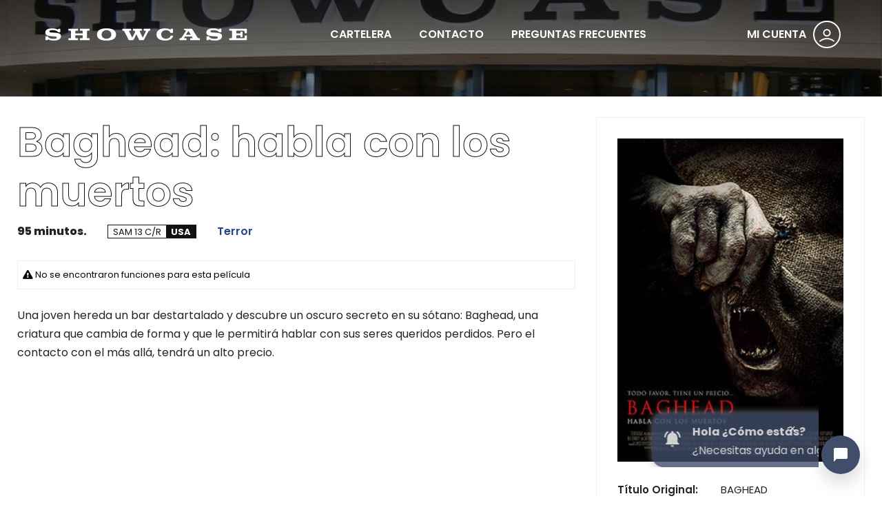

--- FILE ---
content_type: text/html; charset=utf-8
request_url: https://entradas.todoshowcase.com/showcase/pelicula?filmid=3000&house_id=3208
body_size: 18892
content:


<!DOCTYPE html>
<html lang="es">
<head>
<!-- Global site tag (gtag.js) - Google Analytics -->
<script async src="https://www.googletagmanager.com/gtag/js?id=G-BMX8ZYWKFS"></script>
<script>
  window.dataLayer = window.dataLayer || [];
  function gtag(){dataLayer.push(arguments);}
  gtag('js', new Date());

  gtag('config', 'G-BMX8ZYWKFS');
</script>

<!-- Google Tag Manager --> 
    <script>(function (w, d, s, l, i) { w[l] = w[l] || []; w[l].push({ 'gtm.start': new Date().getTime(), event: 'gtm.js' }); var f = d.getElementsByTagName(s)[0], j = d.createElement(s), dl = l != 'dataLayer' ? '&l=' + l : ''; j.async = true; j.src = 'https://www.googletagmanager.com/gtm.js?id=' + i + dl; f.parentNode.insertBefore(j, f); })(window, document, 'script', 'dataLayer', 'GTM-PNZPL32');
    </script> 
<!-- End Google Tag Manager -->

    <script type="text/javascript">
        // Broadcast that you're opening a page.
        localStorage.openpages = Date.now();
        var onLocalStorageEvent = function (e) {
            if (e.key == "openpages") {
                // Listen if anybody else is opening the same page!
                localStorage.page_available = Date.now();
            }
            if (e.key == "page_available") {
                //alert("Ya existe otra ventana abierta de VoyAlCine.net");
                window.location.replace('/cerrar.aspx');
                //window.open('', '_self').close();
            }
        };
        window.addEventListener('storage', onLocalStorageEvent, false);
    </script>


    <meta charset="utf-8" /><meta content="width=device-width,initial-scale=1,shrink-to-fit=no" name="viewport" /><meta content="#204891" name="theme-color" /><title>
	Cines Showcase by Voy al Cine
</title><link href="/templates/showcase/ico/favicon.png" rel="apple-touch-icon" sizes="144x144" /><link href="/templates/showcase/ico/favicon.png" rel="apple-touch-icon" sizes="114x114" /><link href="/templates/showcase/ico/favicon.png" rel="apple-touch-icon" sizes="72x72" /><link href="/templates/showcase/ico/favicon.png" rel="apple-touch-icon" /><link href="/templates/showcase/ico/favicon.png" rel="shortcut icon" /><link href="/templates/showcase/css/lineicons.css" rel="stylesheet" /><link href="/templates/showcase/css/fancybox.min.css" rel="stylesheet" /><link href="/templates/showcase/css/swiper.min.css" rel="stylesheet" /><link href="/templates/showcase/css/bootstrap.min.css" rel="stylesheet" /><link href="/templates/showcase/css/style.css?v=0.4" rel="stylesheet" />
    <script src="/templates/showcase/js/jquery.js"></script>
    <script src="/templates/showcase/js/jquery.min.js"></script>
    <script src="/templates/showcase/js/jquery-ui-1.10.4.custom.min.js"></script>
    <link href="https://chatcompose.azureedge.net/static/all/global/export/css/main.5b1bd1fd.css" rel="stylesheet" />    <script async type="text/javascript" src="https://chatcompose.azureedge.net/static/all/global/export/js/main.a7059cb5.js?user=lsaint&lang=ES" user="lsaint" lang="ES"></script>  
</head>

<body>
<!-- Google Tag Manager (noscript) --> 
    <noscript><iframe src="https://www.googletagmanager.com/ns.html?id=GTM-PNZPL32" height="0" width="0" style="display:none;visibility:hidden"></iframe></noscript> 
<!-- End Google Tag Manager (noscript) -->
    <form name="FormularioNET" method="post" action="./pelicula?filmid=3000&amp;house_id=3208" id="FormularioNET">
<div>
<input type="hidden" name="__VIEWSTATE" id="__VIEWSTATE" value="/wEPDwUKLTc3MjkyOTc1OQ9kFgJmD2QWAgIDD2QWBAIBDw8WAh4EVGV4dAUpPGEgaHJlZiA9ICdpbmdyZXNhci5hc3B4Jz4gTUkgQ1VFTlRBIDwvYT5kZAIDDw8WAh8ABSk8YSBocmVmID0gJ2luZ3Jlc2FyLmFzcHgnPiBNSSBDVUVOVEEgPC9hPmRkZB+Sgv+YH/ONwSwy2H63EGhHI5VjmoaoUwYdYfe1Z+wF" />
</div>

<div>

	<input type="hidden" name="__VIEWSTATEGENERATOR" id="__VIEWSTATEGENERATOR" value="6F120A55" />
</div>
    
        <nav class="mobile-menu">
            <div class="inner">
                <span id="ctl00_lblLoginm"><a href = 'ingresar.aspx'> MI CUENTA </a></span>
                <div class="site-menu">
                    <ul>
                        <li><a href="/showcase/">CARTELERA</a></li>
                        <li><a href="/showcase/contacto.aspx">CONTACTO</a></li>
                        <li><a href="/showcase/preguntas.aspx">PREGUNTAS</a></li>
                    </ul>
                </div>
            </div>
        </nav>
        
        <nav class="navbar">
            <div class="logo">
                <a href="/showcase/"><img alt="Image" src="/templates/showcase/images/logo.svg?v=0.1"></a>
            </div>
            <div class="site-menu">
                <ul>
                    <li><a href="/showcase/">CARTELERA</a></li>
                    <li><a href="/showcase/contacto.aspx">CONTACTO</a></li>
                    <li><a href="/showcase/preguntas.aspx">PREGUNTAS FRECUENTES</a></li>
                </ul>
            </div>

            <div id="login_link" class="user-menu">
                <div class="navbar-account"> <span id="ctl00_lblLogin"><a href = 'ingresar.aspx'> MI CUENTA </a></span> <i class="lni lni-user"></i> </div>
            </div>
            
            <div class="hamburger-menu">
                <button class="hamburger" onclick="return false;">
                    <svg width="45" height="45" viewBox="0 0 100 100">
                        <path class="line line1" d="M 20,29.000046 H 80.000231 C 80.000231,29.000046 94.498839,28.817352 94.532987,66.711331 94.543142,77.980673 90.966081,81.670246 85.259173,81.668997 79.552261,81.667751 75.000211,74.999942 75.000211,74.999942 L 25.000021,25.000058" />
                        <path class="line line2" d="M 20,50 H 80" />
                        <path class="line line3" d="M 20,70.999954 H 80.000231 C 80.000231,70.999954 94.498839,71.182648 94.532987,33.288669 94.543142,22.019327 90.966081,18.329754 85.259173,18.331003 79.552261,18.332249 75.000211,25.000058 75.000211,25.000058 L 25.000021,74.999942" />
                    </svg>
                </button>
            </div>
        </nav>

        <section class="search-box">
            <div class="container">
                <h6>Escriba el nombre de la película...</h6>
                <input placeholder="Buscar" type="search">
                <input type="submit" value="Buscar">
                <ul>
                    <li>
                    </li>
                </ul>
            </div>
        </section>

        

     <header class="page-header">
    </header>
    <script src="https://maxcdn.bootstrapcdn.com/bootstrap/3.3.7/js/bootstrap.min.js" integrity="sha384-Tc5IQib027qvyjSMfHjOMaLkfuWVxZxUPnCJA7l2mCWNIpG9mGCD8wGNIcPD7Txa" crossorigin="anonymous"></script>
    <link href="https://cdnjs.cloudflare.com/ajax/libs/bootstrap3-dialog/1.35.4/css/bootstrap-dialog.css" type="text/css" rel="stylesheet" />
    <link href="/templates/showcase/css/pelicula5.css" type="text/css" rel="stylesheet" />
    <link rel="stylesheet" href="https://use.fontawesome.com/releases/v5.6.3/css/all.css" integrity="sha384-UHRtZLI+pbxtHCWp1t77Bi1L4ZtiqrqD80Kn4Z8NTSRyMA2Fd33n5dQ8lWUE00s/" crossorigin="anonymous" />
    <script src="/templates/vac/js/pelicula5.js"></script>


    <!-- The Modal -->
    <div class="modal" id="modalCambioPass">
        <div class="modal-dialog modal-lg">
            <div class="modal-content">

                <!-- Modal Header -->
                <div class="modal-header">
                    <h4 class="modal-title">ATENCION</h4>

                </div>

                <!-- Modal body -->
                <div class="modal-body">
                    <span id="ctl00_Contenido_lblbody"></span>
                </div>

                <!-- Modal footer -->
                <div class="modal-footer">
                    <a href="/registrar.aspx" class="custom-button" role="button" aria-pressed="true">Aceptar</a>
                </div>

            </div>
        </div>
    </div>

    <!-- Modal Confirmacion -->
    <div class="modal" id="modalConfirm">
        <div class="modal-dialog modal-lg">
            <div class="modal-content">

                <!-- Modal Header -->
                <div class="modal-header">
                    <h4 class="modal-title">ATENCIÓN</h4>
                    <button type="button" class="close" data-dismiss="modal">&times;</button>
                </div>

                <!-- Modal body -->
                <div class="modal-body">
                    <span id="modalConfirmMessage"></span>
                </div>

                <!-- Modal footer -->
                <div class="modal-footer">
                    <input type="button" id="modalConfirmButton" value="CONTINUAR" class="custom-button" />
                </div>

            </div>
        </div>
    </div>

    <script>
        function CambioPass() {
            $("#modalCambioPass").modal("show");
        }
    </script>

<main>
    
    
  
    <section class="content-section">
        <div class="container">
            <div class="row">
                <div class="col-lg-8">
                    <div class="movie-info-box">
                        <h2 class="name"><strong>Baghead: habla con los muertos</strong></h2>
                        <ul class="features">
                            <li>
                                <div class="year">95 minutos.</div>
                            </li>
                            <li>
                                <div class="hd">SAM 13 C/R <b>USA</b></div>
                            </li>
                            <li>
                                <div class="tags">Terror</div>
                            </li>
                        </ul>
						
                        <div id="op_container">
                            <div class="op_days"></div>
                            <div id="op_cinemas">
                                <h3><span class="spinner-border" style="width: 1.5rem; height: 1.5rem;" role="status"></span>&nbsp;cargando funciones...</h3>
                            </div>
                            <div id="op_error" style="display: none">
                                <i class="fas fa-exclamation-triangle" style="color: #000000;"></i>
                                No se encontraron funciones para esta película

                            </div>
                        </div>

                        <script>
                            $(document).ready(function () {
                                console.log("document ready!");
                                op_apiURL = "https://api.voyalcine.net/films/3000/tree/3208"
                                LoadFilmTree(3000);
                            });
                        </script>

                        <br />

                        <p class="description">Una joven hereda un bar destartalado y descubre un oscuro secreto en su sótano: Baghead, una criatura que cambia de forma y que le permitirá hablar con sus seres queridos perdidos. Pero el contacto con el más allá, tendrá un alto precio.</p>
						
                        
                        <div class="block mt-5 video-player video-container">
                            <iframe src="//www.youtube.com/embed/HpckS_cSxKw?autoplay=0&showinfo=0&controls=0&rel=0&modestbranding=0&enablejsapi=1" frameborder="0" allowfullscreen></iframe>
                        </div>
                        
                    </div>
                </div>
                <div class="col-lg-4">
                    <div class="movie-side-info-box">
                        <figure>
                            <img src="https://static.voyalcine.net/Uploads/i3000.jpg" alt="Image"></figure>
                        <ul>
                            <li><strong>Título Original: </strong>BAGHEAD</li>
                            <li><strong>Orígen:</strong> USA</li>
                            <li><strong>Género:</strong> Terror</li>
                            <li><strong>Director:</strong> Alberto Corredor</li>
                            <li><strong>Actores:</strong> Freya Allan, Peter Mullan, Saffron Burrows                                                                                                                                                                                                                                                                                                                                                                                                                                                                                                                                                                                                                                                                                                                                                                                                                                                                                                                                                                                                                                                                                                                                                                                                                                                                                                                                                                                                                                                                                                                                                                                                                                                                                                                                                                                                                                                                                                                                                                                                                                                                                                                                                                                                                                                                                                                                                                                                                                                                                                                                                                                                                                                                                                                                                                                                                                                                                                                                                                                                                                                                                                                                                                                                                                                                                                                                                                                                                                                                                                                                                                                                                                                                                                                                                                                                                                                                                                                                                                                                                                                                                                                      </li>
                            <li><strong>Calificación:</strong> SAM 13 C/R</li>
                            <li><strong>Duración:</strong> 95 minutos</li>
                            <li><strong>Distribuidora:</strong> Imagem Films</li>
                        </ul>
                    </div>
                </div>
            </div>
        </div>
    </section>

    

<section class="content-section no-spacing" data-background="#000000">
    <div class="container">
        <div class="row">
            <div class="col-12">
                <div class="get-started-box">
				            <p>POWERED BY</p>
                    <h2><img alt="Image" src="/templates/showcase/images/VAC3.svg"></h2>
                          <a href="https://www.instagram.com/voyalcineok/"><img alt="Image" src="/templates/vac/images/ig.png?v=0.1"></a>
                </div>
            </div>
        </div>
    </div>
</section>

<footer class="footer">
    <div class="container">
        <div class="row">
            <div class="col-lg-6 col-xs-12">
                <h5 class="call-us">Siguenos! <strong>@cinesshowcase</strong></h5>
                <p>Showcase en la Argentina tiene 7 complejos: Belgrano, Norte, Haedo, Quilmes, Córdoba, Rosario y Villa Allende.</p>
            </div>
            <div class="col-lg-3 col-md-4 col-xs-5">
                <h6 class="widget-title">Películas</h6>
                <ul class="footer-menu">
                    <li><a href="/showcase/">Cartelera</a></li>
                    <li><a href="/showcase/boleteria.aspx">Entradas</a></li>
                </ul>
            </div>
            <div class="col-lg-3 col-md-4 col-xs-7">
                <h6 class="widget-title">Showcase</h6>
                <ul class="footer-menu">
                    <li>
                        <a href="/showcase/contacto.aspx">Contacto</a>
                    </li>
                </ul>
            </div>
            <div class="call-us">
                     <a href="http://qr.afip.gob.ar/?qr=lfYdCtlziwyQPFJAhgoInQ,," target="_blank"> <img alt="Image" src="/templates/showcase/images/DATAWEB.jpg"></a>
            </div>
        </div>
    </div>
    <div class="bottom-bar">
        <div class="container">
            <span>© Copyright © 2021 Voy al Cine.</span>
        </div>
    </div>
</footer>

</main>


    
        <script src="/templates/showcase/js/bootstrap.min.js"></script>
        <script src="/templates/showcase/js/swiper.min.js"></script>
        <script src="/templates/showcase/js/fancybox.min.js"></script>
        <script src="/templates/showcase/js/scripts.js"></script>        

    </form>
</body>
</html>


--- FILE ---
content_type: text/css
request_url: https://entradas.todoshowcase.com/templates/showcase/css/pelicula5.css
body_size: 2906
content:
.op_days {
    /*background-color: gray;
    color: black;
    padding: 5px;
    margin-top: 2px;*/
}

.op_day {
    background-color: #111111;
    border: 1px solid black;
    border-radius: 3px;
    color: white;
    cursor: pointer;
    display: inline-block;
    font-size: 13px;
    line-height: 24px;
    padding-left: 7px;
    margin-right: 1px;
}

.op_day_selected {
    background-color: #00a657 !important;
    border: 1px solid gray !important;
    animation: blink 300ms steps(3, start) infinite;
    /*-webkit-animation: blink-animation 1s steps(5, start) infinite;*/
}

@keyframes blink{
    to {
        visibility:hidden;
        /*background-color: blue !important;*/
    }
}


#op_cinemas h3 {
    background-color: #2C3C5B;
    color: white;
    cursor: pointer;
    font-size: 16px;
    font-weight: 400;
    line-height: 24px;
    padding: 5px;
    margin-top: 1px;
    margin-bottom: 0px;
    /*margin-block-end: 8px;
    margin-block-start: 2px;
    margin-bottom: 8px;
    margin-inline-end: 0px;
    margin-inline-start: 0px;*/
}

    #op_cinemas h3::after {
        content: "\f106";
        font-family: 'Font Awesome 5 Free';
        font-weight: 900;
        float: right;
        padding-right: 5px;
    }

    #op_cinemas h3:not(.ui-accordion-header-active)::after {
        content: "\f107";
    }

.op_format {
    background-color: lightgray;
    height: 20px;
    line-height: 20px;
    /*display: inline-block;*/
    color: #111111;
    font-size: 13px;
    margin-top: 1px;
    padding-left: 7px;
    border: 0px solid lightgray;
}

.op_perfs {
    background-color: white;
    line-height: 40px;
    border: 1px solid #eee;
}

.op_perf {
    background-color: white;
    display: inline-block;
    color: black;
    font-size: 13px;
    height: 20px;
    width: 50px;
    line-height: 20px;
    /*margin-right: 20px;*/
    margin: 10px;
    padding-left: 7px;
    border: 1px solid lightgray;
    border-radius: 3px;
}

.op_perf_am {
    background-color: lightgray; /*white*/
    display: inline-block;
    color: black;
    font-size: 13px;
    height: 20px;
    min-width: 50px;
    line-height: 20px;
    margin: 10px;
    padding-left: 7px;
    border: 1px solid gray;
    border-radius: 3px;
}
    .op_perf_am::after {
        content: " 🌙"; /* 🌙*/
        font-size: 13px;
    }

#op_error {
    background-color: white;
    border: 1px solid #eee;
    color: black;
    font-size: 13px;
    line-height: 40px;
    padding-left: 7px;
}

/****************************************/

.test_cinema {
    background-color: #2C3C5B;
    color: white;
    font-size: 16px;
    padding: 5px;
    margin-top: 2px;
}


--- FILE ---
content_type: application/javascript
request_url: https://entradas.todoshowcase.com/templates/showcase/js/scripts.js
body_size: 1476
content:
(function ($) {
  $(document).ready(function () {
    "use strict";

    // NAVBAR NOTIFIY
    $('.navbar-notify').click(function () {
      $(".notify-dropdown").toggle();
    });


    // HAMBURGER MENU
    $('.hamburger-menu').on('click', function (e) {
      $(".hamburger-menu .hamburger").toggleClass('opened');
      $(".mobile-menu").toggleClass('active');
      $("body").toggleClass("overflow");
    });


    // NAVBAR SEARCH
    $('.navbar-search').on('click', function (e) {
      $(".search-box").toggleClass('active');
      $("body").toggleClass("overflow");
    });


    // MAIN SPACER
    $(window).on('resize', function () {
      var mastHeight = $('.page-header, .slider').outerHeight();
      $('main').css('margin-top', mastHeight);
    });

      $(window).trigger('resize');


      $(window).scroll(function () {
          var scroll = $(window).scrollTop();

          if (scroll >= 100) {
              $(".navbar").addClass("scrolling");
          } else {
              $(".navbar").removeClass("scrolling");
          }
      });

  });
  // END DOCUMENT READY


  var swiper = new Swiper('.carousel-tv-shows', {
    slidesPerView: 5,
    spaceBetween: 30,
    navigation: {
      nextEl: '.swiper-button-next',
      prevEl: '.swiper-button-prev',
    },
    breakpoints: {
      1024: {
        slidesPerView: 4
      },
      768: {
        slidesPerView: 3
      },
      640: {
        slidesPerView: 2
      },
      320: {
        slidesPerView: 1
      }
    }
  });


  // SLIDER
  var interleaveOffset = 1.5;
  var swiperOptions = {
    loop: true,
    speed: 1500,
    parallax: true,
    autoplay: {
      delay: 7000,
      disableOnInteraction: false,
    },
    grabCursor: true,
    watchSlidesProgress: true,
    pagination: {
      el: '.swiper-pagination',
      clickable: true,
      renderBullet: function (index, className) {
        return '<span class="' + className + '"><svg xmlns="http://www.w3.org/2000/svg" viewBox="0 0 30 30"><circle r="13" cy="15" cx="15"></circle></svg></span>';
      },
    },
    on: {
      progress: function () {
        var swiper = this;
        for (var i = 0; i < swiper.slides.length; i++) {
          var slideProgress = swiper.slides[i].progress;
          var innerOffset = swiper.width * interleaveOffset;
          var innerTranslate = slideProgress * innerOffset;
          swiper.slides[i].querySelector(".slide-inner").style.transform =
            "translate3d(" + innerTranslate + "px, 0, 0)";
        }
      },
      touchStart: function () {
        var swiper = this;
        for (var i = 0; i < swiper.slides.length; i++) {
          swiper.slides[i].style.transition = "";
        }
      },
      setTransition: function (speed) {
        var swiper = this;
        for (var i = 0; i < swiper.slides.length; i++) {
          swiper.slides[i].style.transition = speed + "ms";
          swiper.slides[i].querySelector(".slide-inner").style.transition =
            speed + "ms";
        }
      }
    }
  };

  var swiper = new Swiper(".main-slider", swiperOptions);

 
  // DATA BACKGROUND IMAGE
  var pageSection = $("*");
  pageSection.each(function (indx) {
    if ($(this).attr("data-background")) {
      $(this).css("background", "url(" + $(this).data("background") + ")");
    }
  });

  // DATA BACKGROUND COLOR
  var pageSection = $("*");
  pageSection.each(function (indx) {
    if ($(this).attr("data-background")) {
      $(this).css("background", $(this).data("background"));
    }
  });


})(jQuery);


--- FILE ---
content_type: application/javascript
request_url: https://entradas.todoshowcase.com/templates/vac/js/pelicula5.js
body_size: 2002
content:
let op_data;
let op_selectedDay;
let op_apiURL = "";
let op_redirectURL = "pelicula.aspx";
let op_filmId;
let op_dayButtonsLimit = 14;
const op_weekDays = ["Dom", "Lun", "Mar", "Mié", "Jue", "Vie", "Sáb"];

function LoadFilmTree(filmId) {
    op_filmId = filmId;
    // Send an HTTP GET request to the web API.
    $.ajax({
        url: op_apiURL,
        type: "GET",
        success: function (data) {
            op_data = data;
            // Render day buttons
            let daysCount = Object.keys(data.days).length;
            if (daysCount > 0) {
                $("#op_cinemas").accordion({
                    heightStyle: "content",
                    active: false,
                    collapsible: true,
                }); 
                for (let i = 0; i < daysCount && i < op_dayButtonsLimit; i++) {
                    let day = Object.keys(data.days)[i];
                    if (op_selectedDay == undefined) {
                        op_selectedDay = day;
                    }
                    RenderDayButton(day);
                }
                LoadCinemaData(op_selectedDay);
            }
            else {
                NoData();
            }
        },
        error: function () {
            NoData();
        }
    });
}

function NoData() {
    CleanCinemas();
    $("#op_error").show();
}

function CleanCinemas() {
    $("#op_cinemas").html("");
    if ($("#op_cinemas").hasClass("ui-accordion")) {
        $("#op_cinemas").accordion("option", "active", false);
    }
}

function RenderDayButton(day) {
    let dayHTML = "<button class=\"op_day\" value=\"" + day + "\" onclick=\"LoadCinemaData('" + day + "'); return false;\">" + DateCaption(day) + "</ button>";
    $(".op_days").append(dayHTML);
}

function LoadCinemaData(selectedDay) {
    console.log("LoadCinemaData: " + selectedDay);
    op_selectedDay = selectedDay;
    CleanCinemas();
    SelectDayUI();

    let dayInfo = op_data.days[selectedDay];
    for (let cinema of dayInfo) {
        RenderCinema(cinema);
    }

    $("#op_cinemas").accordion("refresh");
}

function SelectDayUI() {
    let dayButtons = $(".op_day");
    $(dayButtons).removeClass("op_day_selected");
    for (let dayButton of dayButtons) {
        if (dayButton.value == op_selectedDay)
            $(dayButton).addClass("op_day_selected");
    }
}

function RenderCinema(cinema) {
    let formatsHTML = "";
    for (let format of cinema.formats) {
        let performancesHTML = "";
        for (let perf of format.performances) {
            let cssPerf = "op_perf";
            let showTime = perf.showTime;
            if (perf.showTime.startsWith("N ")) {
                showTime = perf.showTime.substring(2);
                cssPerf = "op_perf_am";
            }
            performancesHTML += "<button class=\"" + cssPerf + "\" value=\"" + perf.performanceId + "\" onclick=\"SelectPerformance(" + perf.performanceId + ", " + cinema.id + ", '" + format.showId + "'); return false;\">" + showTime + "</button>";
        }
        formatsHTML += "<div class=\"op_format\">" + format.formatDescription + "</div><div class=\"op_perfs\">" + performancesHTML + "</div>"
    }

    let cinemaHTML = "<h3>" + cinema.name + "</h3><div>" + formatsHTML + "</div>";
    $("#op_cinemas").append(cinemaHTML);
}


function SelectPerformance(perfId, cinemaId, showCode) {
    let selFormat = op_data.days[op_selectedDay].find(({ id }) => id === cinemaId).formats.find(({ showId }) => showId === showCode);
    let selPerf = selFormat.performances.find(({ performanceId }) => performanceId === perfId);
    let hora = selPerf.showTime;
	let hora2 = selPerf.showTime;

	        if (hora.startsWith("N ")) {
                hora2 = hora.substring(2);
            }
    var array = hora2.split(":");
    var inicio = array[0];
    let confirmMsg = "";
    if (inicio > 5) {
        confirmMsg = "Usted ha seleccionado:<br><strong>" + op_data.name + " </strong>en formato<strong> " + selFormat.formatDescription + "</strong><br><strong>" + DateCaption(op_selectedDay) + " - " + hora + " HS</strong>";
    } else {
        confirmMsg = "Usted ha seleccionado:<br><strong>" + op_data.name + " </strong>en formato<strong> " + selFormat.formatDescription + "</strong><br><strong>" + DateCaption(op_selectedDay) + " - " + hora2 + " HS</strong><br><br>Tenga a consideración que esta función es <strong>Trasnoche</strong>";
    }
    let redirectURL = op_redirectURL + "?filmid=" + op_filmId + "&perf=" + perfId + "&cinema=" + cinemaId + "&date=" + op_selectedDay + "&show=" + showCode;
    $("#modalConfirmMessage").html(confirmMsg);
    $("#modalConfirmButton").attr("onClick", "location.href = '" + redirectURL + "'");
    $("#modalConfirm").modal("show");
}

function DateCaption(dateString) {
    let today = new Date();
    today.setHours(0, 0, 0, 0);
    let todayString = today.toISOString().substring(0, 10);
    let diffMiliseconds = new Date(dateString) - new Date(todayString);
    let diffDays = diffMiliseconds / (1000 * 60 * 60 * 24);
    switch (diffDays) {
        case 0:
            return "Hoy";
        case 1:
            return "Mañana";
        default:
            let weekDayNumber = (today.getDay() + diffDays) % 7;
            let weekDayName = op_weekDays[weekDayNumber];
            let dayNumber = parseInt(dateString.substring(8));
            let monthNumber = (dateString.substring(5,7));
            return weekDayName + " " + dayNumber + "/" + monthNumber;
    }
}
